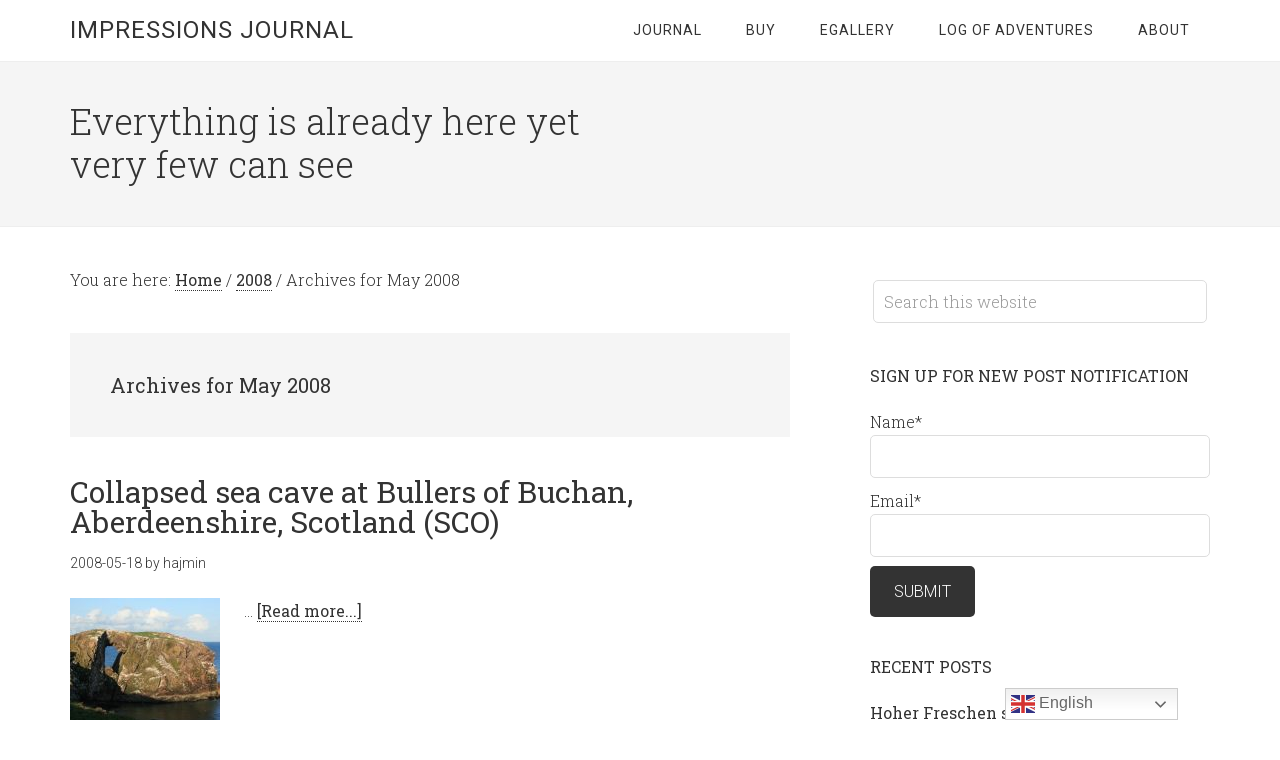

--- FILE ---
content_type: text/html; charset=UTF-8
request_url: https://photo.hajes.org/2008/05/
body_size: 11735
content:
<!DOCTYPE html>
<html lang="en-US">
<head >
<meta charset="UTF-8" />
		<meta name="robots" content="noindex" />
		<meta name="viewport" content="width=device-width, initial-scale=1" />
<title>May 2008</title>
<meta name='robots' content='max-image-preview:large' />
<link rel='dns-prefetch' href='//fonts.googleapis.com' />
<link rel="alternate" type="application/rss+xml" title="Impressions Journal &raquo; Feed" href="https://photo.hajes.org/feed/" />
<link rel="alternate" type="application/rss+xml" title="Impressions Journal &raquo; Comments Feed" href="https://photo.hajes.org/comments/feed/" />
<style id='wp-img-auto-sizes-contain-inline-css' type='text/css'>
img:is([sizes=auto i],[sizes^="auto," i]){contain-intrinsic-size:3000px 1500px}
/*# sourceURL=wp-img-auto-sizes-contain-inline-css */
</style>
<link rel='stylesheet' id='minimum-pro-theme-css' href='https://photo.hajes.org/wp-content/themes/minimum-pro/style.css?ver=3.2.1' type='text/css' media='all' />
<style id='wp-emoji-styles-inline-css' type='text/css'>

	img.wp-smiley, img.emoji {
		display: inline !important;
		border: none !important;
		box-shadow: none !important;
		height: 1em !important;
		width: 1em !important;
		margin: 0 0.07em !important;
		vertical-align: -0.1em !important;
		background: none !important;
		padding: 0 !important;
	}
/*# sourceURL=wp-emoji-styles-inline-css */
</style>
<style id='wp-block-library-inline-css' type='text/css'>
:root{--wp-block-synced-color:#7a00df;--wp-block-synced-color--rgb:122,0,223;--wp-bound-block-color:var(--wp-block-synced-color);--wp-editor-canvas-background:#ddd;--wp-admin-theme-color:#007cba;--wp-admin-theme-color--rgb:0,124,186;--wp-admin-theme-color-darker-10:#006ba1;--wp-admin-theme-color-darker-10--rgb:0,107,160.5;--wp-admin-theme-color-darker-20:#005a87;--wp-admin-theme-color-darker-20--rgb:0,90,135;--wp-admin-border-width-focus:2px}@media (min-resolution:192dpi){:root{--wp-admin-border-width-focus:1.5px}}.wp-element-button{cursor:pointer}:root .has-very-light-gray-background-color{background-color:#eee}:root .has-very-dark-gray-background-color{background-color:#313131}:root .has-very-light-gray-color{color:#eee}:root .has-very-dark-gray-color{color:#313131}:root .has-vivid-green-cyan-to-vivid-cyan-blue-gradient-background{background:linear-gradient(135deg,#00d084,#0693e3)}:root .has-purple-crush-gradient-background{background:linear-gradient(135deg,#34e2e4,#4721fb 50%,#ab1dfe)}:root .has-hazy-dawn-gradient-background{background:linear-gradient(135deg,#faaca8,#dad0ec)}:root .has-subdued-olive-gradient-background{background:linear-gradient(135deg,#fafae1,#67a671)}:root .has-atomic-cream-gradient-background{background:linear-gradient(135deg,#fdd79a,#004a59)}:root .has-nightshade-gradient-background{background:linear-gradient(135deg,#330968,#31cdcf)}:root .has-midnight-gradient-background{background:linear-gradient(135deg,#020381,#2874fc)}:root{--wp--preset--font-size--normal:16px;--wp--preset--font-size--huge:42px}.has-regular-font-size{font-size:1em}.has-larger-font-size{font-size:2.625em}.has-normal-font-size{font-size:var(--wp--preset--font-size--normal)}.has-huge-font-size{font-size:var(--wp--preset--font-size--huge)}.has-text-align-center{text-align:center}.has-text-align-left{text-align:left}.has-text-align-right{text-align:right}.has-fit-text{white-space:nowrap!important}#end-resizable-editor-section{display:none}.aligncenter{clear:both}.items-justified-left{justify-content:flex-start}.items-justified-center{justify-content:center}.items-justified-right{justify-content:flex-end}.items-justified-space-between{justify-content:space-between}.screen-reader-text{border:0;clip-path:inset(50%);height:1px;margin:-1px;overflow:hidden;padding:0;position:absolute;width:1px;word-wrap:normal!important}.screen-reader-text:focus{background-color:#ddd;clip-path:none;color:#444;display:block;font-size:1em;height:auto;left:5px;line-height:normal;padding:15px 23px 14px;text-decoration:none;top:5px;width:auto;z-index:100000}html :where(.has-border-color){border-style:solid}html :where([style*=border-top-color]){border-top-style:solid}html :where([style*=border-right-color]){border-right-style:solid}html :where([style*=border-bottom-color]){border-bottom-style:solid}html :where([style*=border-left-color]){border-left-style:solid}html :where([style*=border-width]){border-style:solid}html :where([style*=border-top-width]){border-top-style:solid}html :where([style*=border-right-width]){border-right-style:solid}html :where([style*=border-bottom-width]){border-bottom-style:solid}html :where([style*=border-left-width]){border-left-style:solid}html :where(img[class*=wp-image-]){height:auto;max-width:100%}:where(figure){margin:0 0 1em}html :where(.is-position-sticky){--wp-admin--admin-bar--position-offset:var(--wp-admin--admin-bar--height,0px)}@media screen and (max-width:600px){html :where(.is-position-sticky){--wp-admin--admin-bar--position-offset:0px}}

/*# sourceURL=wp-block-library-inline-css */
</style><style id='global-styles-inline-css' type='text/css'>
:root{--wp--preset--aspect-ratio--square: 1;--wp--preset--aspect-ratio--4-3: 4/3;--wp--preset--aspect-ratio--3-4: 3/4;--wp--preset--aspect-ratio--3-2: 3/2;--wp--preset--aspect-ratio--2-3: 2/3;--wp--preset--aspect-ratio--16-9: 16/9;--wp--preset--aspect-ratio--9-16: 9/16;--wp--preset--color--black: #000000;--wp--preset--color--cyan-bluish-gray: #abb8c3;--wp--preset--color--white: #ffffff;--wp--preset--color--pale-pink: #f78da7;--wp--preset--color--vivid-red: #cf2e2e;--wp--preset--color--luminous-vivid-orange: #ff6900;--wp--preset--color--luminous-vivid-amber: #fcb900;--wp--preset--color--light-green-cyan: #7bdcb5;--wp--preset--color--vivid-green-cyan: #00d084;--wp--preset--color--pale-cyan-blue: #8ed1fc;--wp--preset--color--vivid-cyan-blue: #0693e3;--wp--preset--color--vivid-purple: #9b51e0;--wp--preset--gradient--vivid-cyan-blue-to-vivid-purple: linear-gradient(135deg,rgb(6,147,227) 0%,rgb(155,81,224) 100%);--wp--preset--gradient--light-green-cyan-to-vivid-green-cyan: linear-gradient(135deg,rgb(122,220,180) 0%,rgb(0,208,130) 100%);--wp--preset--gradient--luminous-vivid-amber-to-luminous-vivid-orange: linear-gradient(135deg,rgb(252,185,0) 0%,rgb(255,105,0) 100%);--wp--preset--gradient--luminous-vivid-orange-to-vivid-red: linear-gradient(135deg,rgb(255,105,0) 0%,rgb(207,46,46) 100%);--wp--preset--gradient--very-light-gray-to-cyan-bluish-gray: linear-gradient(135deg,rgb(238,238,238) 0%,rgb(169,184,195) 100%);--wp--preset--gradient--cool-to-warm-spectrum: linear-gradient(135deg,rgb(74,234,220) 0%,rgb(151,120,209) 20%,rgb(207,42,186) 40%,rgb(238,44,130) 60%,rgb(251,105,98) 80%,rgb(254,248,76) 100%);--wp--preset--gradient--blush-light-purple: linear-gradient(135deg,rgb(255,206,236) 0%,rgb(152,150,240) 100%);--wp--preset--gradient--blush-bordeaux: linear-gradient(135deg,rgb(254,205,165) 0%,rgb(254,45,45) 50%,rgb(107,0,62) 100%);--wp--preset--gradient--luminous-dusk: linear-gradient(135deg,rgb(255,203,112) 0%,rgb(199,81,192) 50%,rgb(65,88,208) 100%);--wp--preset--gradient--pale-ocean: linear-gradient(135deg,rgb(255,245,203) 0%,rgb(182,227,212) 50%,rgb(51,167,181) 100%);--wp--preset--gradient--electric-grass: linear-gradient(135deg,rgb(202,248,128) 0%,rgb(113,206,126) 100%);--wp--preset--gradient--midnight: linear-gradient(135deg,rgb(2,3,129) 0%,rgb(40,116,252) 100%);--wp--preset--font-size--small: 13px;--wp--preset--font-size--medium: 20px;--wp--preset--font-size--large: 36px;--wp--preset--font-size--x-large: 42px;--wp--preset--spacing--20: 0.44rem;--wp--preset--spacing--30: 0.67rem;--wp--preset--spacing--40: 1rem;--wp--preset--spacing--50: 1.5rem;--wp--preset--spacing--60: 2.25rem;--wp--preset--spacing--70: 3.38rem;--wp--preset--spacing--80: 5.06rem;--wp--preset--shadow--natural: 6px 6px 9px rgba(0, 0, 0, 0.2);--wp--preset--shadow--deep: 12px 12px 50px rgba(0, 0, 0, 0.4);--wp--preset--shadow--sharp: 6px 6px 0px rgba(0, 0, 0, 0.2);--wp--preset--shadow--outlined: 6px 6px 0px -3px rgb(255, 255, 255), 6px 6px rgb(0, 0, 0);--wp--preset--shadow--crisp: 6px 6px 0px rgb(0, 0, 0);}:where(.is-layout-flex){gap: 0.5em;}:where(.is-layout-grid){gap: 0.5em;}body .is-layout-flex{display: flex;}.is-layout-flex{flex-wrap: wrap;align-items: center;}.is-layout-flex > :is(*, div){margin: 0;}body .is-layout-grid{display: grid;}.is-layout-grid > :is(*, div){margin: 0;}:where(.wp-block-columns.is-layout-flex){gap: 2em;}:where(.wp-block-columns.is-layout-grid){gap: 2em;}:where(.wp-block-post-template.is-layout-flex){gap: 1.25em;}:where(.wp-block-post-template.is-layout-grid){gap: 1.25em;}.has-black-color{color: var(--wp--preset--color--black) !important;}.has-cyan-bluish-gray-color{color: var(--wp--preset--color--cyan-bluish-gray) !important;}.has-white-color{color: var(--wp--preset--color--white) !important;}.has-pale-pink-color{color: var(--wp--preset--color--pale-pink) !important;}.has-vivid-red-color{color: var(--wp--preset--color--vivid-red) !important;}.has-luminous-vivid-orange-color{color: var(--wp--preset--color--luminous-vivid-orange) !important;}.has-luminous-vivid-amber-color{color: var(--wp--preset--color--luminous-vivid-amber) !important;}.has-light-green-cyan-color{color: var(--wp--preset--color--light-green-cyan) !important;}.has-vivid-green-cyan-color{color: var(--wp--preset--color--vivid-green-cyan) !important;}.has-pale-cyan-blue-color{color: var(--wp--preset--color--pale-cyan-blue) !important;}.has-vivid-cyan-blue-color{color: var(--wp--preset--color--vivid-cyan-blue) !important;}.has-vivid-purple-color{color: var(--wp--preset--color--vivid-purple) !important;}.has-black-background-color{background-color: var(--wp--preset--color--black) !important;}.has-cyan-bluish-gray-background-color{background-color: var(--wp--preset--color--cyan-bluish-gray) !important;}.has-white-background-color{background-color: var(--wp--preset--color--white) !important;}.has-pale-pink-background-color{background-color: var(--wp--preset--color--pale-pink) !important;}.has-vivid-red-background-color{background-color: var(--wp--preset--color--vivid-red) !important;}.has-luminous-vivid-orange-background-color{background-color: var(--wp--preset--color--luminous-vivid-orange) !important;}.has-luminous-vivid-amber-background-color{background-color: var(--wp--preset--color--luminous-vivid-amber) !important;}.has-light-green-cyan-background-color{background-color: var(--wp--preset--color--light-green-cyan) !important;}.has-vivid-green-cyan-background-color{background-color: var(--wp--preset--color--vivid-green-cyan) !important;}.has-pale-cyan-blue-background-color{background-color: var(--wp--preset--color--pale-cyan-blue) !important;}.has-vivid-cyan-blue-background-color{background-color: var(--wp--preset--color--vivid-cyan-blue) !important;}.has-vivid-purple-background-color{background-color: var(--wp--preset--color--vivid-purple) !important;}.has-black-border-color{border-color: var(--wp--preset--color--black) !important;}.has-cyan-bluish-gray-border-color{border-color: var(--wp--preset--color--cyan-bluish-gray) !important;}.has-white-border-color{border-color: var(--wp--preset--color--white) !important;}.has-pale-pink-border-color{border-color: var(--wp--preset--color--pale-pink) !important;}.has-vivid-red-border-color{border-color: var(--wp--preset--color--vivid-red) !important;}.has-luminous-vivid-orange-border-color{border-color: var(--wp--preset--color--luminous-vivid-orange) !important;}.has-luminous-vivid-amber-border-color{border-color: var(--wp--preset--color--luminous-vivid-amber) !important;}.has-light-green-cyan-border-color{border-color: var(--wp--preset--color--light-green-cyan) !important;}.has-vivid-green-cyan-border-color{border-color: var(--wp--preset--color--vivid-green-cyan) !important;}.has-pale-cyan-blue-border-color{border-color: var(--wp--preset--color--pale-cyan-blue) !important;}.has-vivid-cyan-blue-border-color{border-color: var(--wp--preset--color--vivid-cyan-blue) !important;}.has-vivid-purple-border-color{border-color: var(--wp--preset--color--vivid-purple) !important;}.has-vivid-cyan-blue-to-vivid-purple-gradient-background{background: var(--wp--preset--gradient--vivid-cyan-blue-to-vivid-purple) !important;}.has-light-green-cyan-to-vivid-green-cyan-gradient-background{background: var(--wp--preset--gradient--light-green-cyan-to-vivid-green-cyan) !important;}.has-luminous-vivid-amber-to-luminous-vivid-orange-gradient-background{background: var(--wp--preset--gradient--luminous-vivid-amber-to-luminous-vivid-orange) !important;}.has-luminous-vivid-orange-to-vivid-red-gradient-background{background: var(--wp--preset--gradient--luminous-vivid-orange-to-vivid-red) !important;}.has-very-light-gray-to-cyan-bluish-gray-gradient-background{background: var(--wp--preset--gradient--very-light-gray-to-cyan-bluish-gray) !important;}.has-cool-to-warm-spectrum-gradient-background{background: var(--wp--preset--gradient--cool-to-warm-spectrum) !important;}.has-blush-light-purple-gradient-background{background: var(--wp--preset--gradient--blush-light-purple) !important;}.has-blush-bordeaux-gradient-background{background: var(--wp--preset--gradient--blush-bordeaux) !important;}.has-luminous-dusk-gradient-background{background: var(--wp--preset--gradient--luminous-dusk) !important;}.has-pale-ocean-gradient-background{background: var(--wp--preset--gradient--pale-ocean) !important;}.has-electric-grass-gradient-background{background: var(--wp--preset--gradient--electric-grass) !important;}.has-midnight-gradient-background{background: var(--wp--preset--gradient--midnight) !important;}.has-small-font-size{font-size: var(--wp--preset--font-size--small) !important;}.has-medium-font-size{font-size: var(--wp--preset--font-size--medium) !important;}.has-large-font-size{font-size: var(--wp--preset--font-size--large) !important;}.has-x-large-font-size{font-size: var(--wp--preset--font-size--x-large) !important;}
/*# sourceURL=global-styles-inline-css */
</style>

<style id='classic-theme-styles-inline-css' type='text/css'>
/*! This file is auto-generated */
.wp-block-button__link{color:#fff;background-color:#32373c;border-radius:9999px;box-shadow:none;text-decoration:none;padding:calc(.667em + 2px) calc(1.333em + 2px);font-size:1.125em}.wp-block-file__button{background:#32373c;color:#fff;text-decoration:none}
/*# sourceURL=/wp-includes/css/classic-themes.min.css */
</style>
<link rel='stylesheet' id='email-subscribers-css' href='https://photo.hajes.org/wp-content/plugins/email-subscribers/lite/public/css/email-subscribers-public.css?ver=5.9.14' type='text/css' media='all' />
<link rel='stylesheet' id='dashicons-css' href='https://photo.hajes.org/wp-includes/css/dashicons.min.css?ver=6.9' type='text/css' media='all' />
<link rel='stylesheet' id='minimum-google-fonts-css' href='//fonts.googleapis.com/css?family=Roboto%3A300%2C400%7CRoboto+Slab%3A300%2C400&#038;ver=3.2.1' type='text/css' media='all' />
<link rel='stylesheet' id='js_composer_front-css' href='https://photo.hajes.org/wp-content/plugins/js_composer/assets/css/js_composer.min.css?ver=8.7.1' type='text/css' media='all' />
<script type="text/javascript" src="https://photo.hajes.org/wp-includes/js/jquery/jquery.min.js?ver=3.7.1" id="jquery-core-js"></script>
<script type="text/javascript" src="https://photo.hajes.org/wp-includes/js/jquery/jquery-migrate.min.js?ver=3.4.1" id="jquery-migrate-js"></script>
<script type="text/javascript" src="https://photo.hajes.org/wp-content/themes/minimum-pro/js/responsive-menu.js?ver=1.0.0" id="minimum-responsive-menu-js"></script>
<script></script><link rel="https://api.w.org/" href="https://photo.hajes.org/wp-json/" /><link rel="EditURI" type="application/rsd+xml" title="RSD" href="https://photo.hajes.org/xmlrpc.php?rsd" />
  <script src="https://cdn.onesignal.com/sdks/web/v16/OneSignalSDK.page.js" defer></script>
  <script>
          window.OneSignalDeferred = window.OneSignalDeferred || [];
          OneSignalDeferred.push(async function(OneSignal) {
            await OneSignal.init({
              appId: "fbac569f-3ac6-454f-9a28-89f428747dd7",
              serviceWorkerOverrideForTypical: true,
              path: "https://photo.hajes.org/wp-content/plugins/onesignal-free-web-push-notifications/sdk_files/",
              serviceWorkerParam: { scope: "/wp-content/plugins/onesignal-free-web-push-notifications/sdk_files/push/onesignal/" },
              serviceWorkerPath: "OneSignalSDKWorker.js",
            });
          });

          // Unregister the legacy OneSignal service worker to prevent scope conflicts
          if (navigator.serviceWorker) {
            navigator.serviceWorker.getRegistrations().then((registrations) => {
              // Iterate through all registered service workers
              registrations.forEach((registration) => {
                // Check the script URL to identify the specific service worker
                if (registration.active && registration.active.scriptURL.includes('OneSignalSDKWorker.js.php')) {
                  // Unregister the service worker
                  registration.unregister().then((success) => {
                    if (success) {
                      console.log('OneSignalSW: Successfully unregistered:', registration.active.scriptURL);
                    } else {
                      console.log('OneSignalSW: Failed to unregister:', registration.active.scriptURL);
                    }
                  });
                }
              });
            }).catch((error) => {
              console.error('Error fetching service worker registrations:', error);
            });
        }
        </script>
<link rel="icon" href="https://photo.hajes.org/wp-content/themes/minimum-pro/images/favicon.ico" />
<!-- Global site tag (gtag.js) - Google Analytics -->
<script async src="https://www.googletagmanager.com/gtag/js?id=UA-115894648-1"></script>
<script>
  window.dataLayer = window.dataLayer || [];
  function gtag(){dataLayer.push(arguments);}
  gtag('js', new Date());

  gtag('config', 'UA-115894648-1');
</script>


<script type='text/javascript'>
  window.smartlook||(function(d) {
    var o=smartlook=function(){ o.api.push(arguments)},h=d.getElementsByTagName('head')[0];
    var c=d.createElement('script');o.api=new Array();c.async=true;c.type='text/javascript';
    c.charset='utf-8';c.src='https://rec.smartlook.com/recorder.js';h.appendChild(c);
    })(document);
    smartlook('init', 'cb6da66b7511d5bc91de16f81983b7fa4feabbc2');
</script><meta name="generator" content="Powered by WPBakery Page Builder - drag and drop page builder for WordPress."/>
<noscript><style> .wpb_animate_when_almost_visible { opacity: 1; }</style></noscript></head>
<body class="archive date wp-theme-genesis wp-child-theme-minimum-pro custom-header content-sidebar genesis-breadcrumbs-visible genesis-footer-widgets-hidden wpb-js-composer js-comp-ver-8.7.1 vc_responsive" itemscope itemtype="https://schema.org/WebPage"><div class="site-container"><header class="site-header" itemscope itemtype="https://schema.org/WPHeader"><div class="wrap"><div class="title-area"><p class="site-title" itemprop="headline"><a href="https://photo.hajes.org/">Impressions Journal</a></p></div><div class="widget-area header-widget-area"><section id="nav_menu-2" class="widget widget_nav_menu"><div class="widget-wrap"><nav class="nav-header" itemscope itemtype="https://schema.org/SiteNavigationElement"><ul id="menu-standard" class="menu genesis-nav-menu"><li id="menu-item-212" class="menu-item menu-item-type-post_type menu-item-object-page current_page_parent menu-item-212"><a href="https://photo.hajes.org/adventures/" itemprop="url"><span itemprop="name">Journal</span></a></li>
<li id="menu-item-2137" class="menu-item menu-item-type-post_type menu-item-object-page menu-item-2137"><a href="https://photo.hajes.org/buy-pic/" itemprop="url"><span itemprop="name">BUY</span></a></li>
<li id="menu-item-71" class="menu-item menu-item-type-custom menu-item-object-custom menu-item-71"><a href="https://gal.hajes.org/" itemprop="url"><span itemprop="name">eGallery</span></a></li>
<li id="menu-item-72" class="menu-item menu-item-type-custom menu-item-object-custom menu-item-72"><a href="https://hajes-racing.com" itemprop="url"><span itemprop="name">Log of adventures</span></a></li>
<li id="menu-item-2146" class="menu-item menu-item-type-post_type menu-item-object-page menu-item-2146"><a href="https://photo.hajes.org/about/" itemprop="url"><span itemprop="name">About</span></a></li>
</ul></nav></div></section>
</div></div></header><div class="site-tagline"><div class="wrap"><div class="site-tagline-left"><p class="site-description" itemprop="description">Everything is already here yet very few can see</p></div><div class="site-tagline-right"></div></div></div><div class="site-inner"><div class="wrap"><div class="content-sidebar-wrap"><main class="content"><div class="breadcrumb" itemscope itemtype="https://schema.org/BreadcrumbList">You are here: <span class="breadcrumb-link-wrap" itemprop="itemListElement" itemscope itemtype="https://schema.org/ListItem"><a class="breadcrumb-link" href="https://photo.hajes.org/" itemprop="item"><span class="breadcrumb-link-text-wrap" itemprop="name">Home</span></a><meta itemprop="position" content="1"></span> <span aria-label="breadcrumb separator">/</span> <span class="breadcrumb-link-wrap" itemprop="itemListElement" itemscope itemtype="https://schema.org/ListItem"><a class="breadcrumb-link" href="https://photo.hajes.org/2008/" itemprop="item"><span class="breadcrumb-link-text-wrap" itemprop="name">2008</span></a><meta itemprop="position" content="2"></span> <span aria-label="breadcrumb separator">/</span> Archives for  May 2008</div><div class="archive-description date-archive-description archive-date"><h1 class="archive-title">Archives for  May 2008</h1></div><article class="post-655 post type-post status-publish format-standard has-post-thumbnail category-countryside category-europe category-nature category-ocean category-photo category-sco-scotland category-water tag-buchan-aberdeenshire tag-bullers tag-cave tag-collapsed tag-nature tag-scotland tag-water entry" aria-label="Collapsed sea cave at Bullers of Buchan, Aberdeenshire, Scotland (SCO)" itemscope itemtype="https://schema.org/CreativeWork"><header class="entry-header"><h2 class="entry-title" itemprop="headline"><a class="entry-title-link" rel="bookmark" href="https://photo.hajes.org/2008/05/18/collapsed-sea-cave-at-bullers-of-buchan-aberdeenshire-scotland-sco/">Collapsed sea cave at Bullers of Buchan, Aberdeenshire, Scotland (SCO)</a></h2>
<p class="entry-meta"><time class="entry-time" itemprop="datePublished" datetime="2008-05-18T08:50:12+01:00">2008-05-18</time> by <span class="entry-author" itemprop="author" itemscope itemtype="https://schema.org/Person"><a href="https://photo.hajes.org/author/hajmin/" class="entry-author-link" rel="author" itemprop="url"><span class="entry-author-name" itemprop="name">hajmin</span></a></span>  </p></header><div class="entry-content" itemprop="text"><a class="entry-image-link" href="https://photo.hajes.org/2008/05/18/collapsed-sea-cave-at-bullers-of-buchan-aberdeenshire-scotland-sco/" aria-hidden="true" tabindex="-1"><img width="150" height="150" src="https://photo.hajes.org/wp-content/uploads/2008/05/IMG_1979-150x150.jpg" class="alignleft post-image entry-image" alt="" itemprop="image" decoding="async" /></a><p> &#x02026; <a href="https://photo.hajes.org/2008/05/18/collapsed-sea-cave-at-bullers-of-buchan-aberdeenshire-scotland-sco/" class="more-link">[Read more...]</a></p></div><footer class="entry-footer"><p class="entry-meta"><span class="entry-categories">Filed Under: <a href="https://photo.hajes.org/category/countryside/" rel="category tag">countryside</a>, <a href="https://photo.hajes.org/category/europe/" rel="category tag">Europe</a>, <a href="https://photo.hajes.org/category/nature/" rel="category tag">nature</a>, <a href="https://photo.hajes.org/category/nature/water/ocean/" rel="category tag">ocean</a>, <a href="https://photo.hajes.org/category/photo/" rel="category tag">photo</a>, <a href="https://photo.hajes.org/category/europe/sco-scotland/" rel="category tag">SCO - Scotland</a>, <a href="https://photo.hajes.org/category/nature/water/" rel="category tag">water</a></span> <span class="entry-tags">Tagged With: <a href="https://photo.hajes.org/tag/buchan-aberdeenshire/" rel="tag">buchan.aberdeenshire</a>, <a href="https://photo.hajes.org/tag/bullers/" rel="tag">bullers</a>, <a href="https://photo.hajes.org/tag/cave/" rel="tag">cave</a>, <a href="https://photo.hajes.org/tag/collapsed/" rel="tag">collapsed</a>, <a href="https://photo.hajes.org/tag/nature/" rel="tag">nature</a>, <a href="https://photo.hajes.org/tag/scotland/" rel="tag">scotland</a>, <a href="https://photo.hajes.org/tag/water/" rel="tag">water</a></span></p></footer></article><article class="post-569 post type-post status-publish format-standard has-post-thumbnail category-countryside category-europe category-forrest category-nature category-photo category-sco-scotland tag-ancient tag-aviemore tag-caledonian tag-europe tag-forrest tag-glenmore tag-landscape tag-nature tag-park tag-pinewood tag-scotland entry" aria-label="Ancient Caledonian Pinewood, Glenmore Forrest Park, Aviemore, Scotland (SCO)" itemscope itemtype="https://schema.org/CreativeWork"><header class="entry-header"><h2 class="entry-title" itemprop="headline"><a class="entry-title-link" rel="bookmark" href="https://photo.hajes.org/2008/05/04/ancient-caledonian-pinewood-glenmore-forrest-park-aviemore-scotland-sco/">Ancient Caledonian Pinewood, Glenmore Forrest Park, Aviemore, Scotland (SCO)</a></h2>
<p class="entry-meta"><time class="entry-time" itemprop="datePublished" datetime="2008-05-04T10:36:14+01:00">2008-05-04</time> by <span class="entry-author" itemprop="author" itemscope itemtype="https://schema.org/Person"><a href="https://photo.hajes.org/author/hajmin/" class="entry-author-link" rel="author" itemprop="url"><span class="entry-author-name" itemprop="name">hajmin</span></a></span>  </p></header><div class="entry-content" itemprop="text"><a class="entry-image-link" href="https://photo.hajes.org/2008/05/04/ancient-caledonian-pinewood-glenmore-forrest-park-aviemore-scotland-sco/" aria-hidden="true" tabindex="-1"><img width="150" height="150" src="https://photo.hajes.org/wp-content/uploads/2018/10/IMG_1905-150x150.jpg" class="alignleft post-image entry-image" alt="" itemprop="image" decoding="async" loading="lazy" /></a><p> &#x02026; <a href="https://photo.hajes.org/2008/05/04/ancient-caledonian-pinewood-glenmore-forrest-park-aviemore-scotland-sco/" class="more-link">[Read more...]</a></p></div><footer class="entry-footer"><p class="entry-meta"><span class="entry-categories">Filed Under: <a href="https://photo.hajes.org/category/countryside/" rel="category tag">countryside</a>, <a href="https://photo.hajes.org/category/europe/" rel="category tag">Europe</a>, <a href="https://photo.hajes.org/category/nature/forrest/" rel="category tag">forrest</a>, <a href="https://photo.hajes.org/category/nature/" rel="category tag">nature</a>, <a href="https://photo.hajes.org/category/photo/" rel="category tag">photo</a>, <a href="https://photo.hajes.org/category/europe/sco-scotland/" rel="category tag">SCO - Scotland</a></span> <span class="entry-tags">Tagged With: <a href="https://photo.hajes.org/tag/ancient/" rel="tag">ancient</a>, <a href="https://photo.hajes.org/tag/aviemore/" rel="tag">aviemore</a>, <a href="https://photo.hajes.org/tag/caledonian/" rel="tag">caledonian</a>, <a href="https://photo.hajes.org/tag/europe/" rel="tag">europe</a>, <a href="https://photo.hajes.org/tag/forrest/" rel="tag">forrest</a>, <a href="https://photo.hajes.org/tag/glenmore/" rel="tag">glenmore</a>, <a href="https://photo.hajes.org/tag/landscape/" rel="tag">landscape</a>, <a href="https://photo.hajes.org/tag/nature/" rel="tag">nature</a>, <a href="https://photo.hajes.org/tag/park/" rel="tag">park</a>, <a href="https://photo.hajes.org/tag/pinewood/" rel="tag">pinewood</a>, <a href="https://photo.hajes.org/tag/scotland/" rel="tag">scotland</a></span></p></footer></article></main><aside class="sidebar sidebar-primary widget-area" role="complementary" aria-label="Primary Sidebar" itemscope itemtype="https://schema.org/WPSideBar"><section id="search-2" class="widget widget_search"><div class="widget-wrap"><form class="search-form" method="get" action="https://photo.hajes.org/" role="search" itemprop="potentialAction" itemscope itemtype="https://schema.org/SearchAction"><input class="search-form-input" type="search" name="s" id="searchform-1" placeholder="Search this website" itemprop="query-input"><input class="search-form-submit" type="submit" value="Search"><meta content="https://photo.hajes.org/?s={s}" itemprop="target"></form></div></section>
<section id="email-subscribers-form-2" class="widget widget_email-subscribers-form"><div class="widget-wrap"><h4 class="widget-title widgettitle"> Sign up for new post notification </h4>
<div class="emaillist" id="es_form_f1-n1"><form action="/2008/05/#es_form_f1-n1" method="post" class="es_subscription_form es_shortcode_form  es_ajax_subscription_form" id="es_subscription_form_696968de52622" data-source="ig-es" data-form-id="1"><div class="es-field-wrap"><label>Name*<br /><input type="text" name="esfpx_name" class="ig_es_form_field_name" placeholder="" value="" required="required" /></label></div><div class="es-field-wrap ig-es-form-field"><label class="es-field-label">Email*<br /><input class="es_required_field es_txt_email ig_es_form_field_email ig-es-form-input" type="email" name="esfpx_email" value="" placeholder="" required="required" /></label></div><input type="hidden" name="esfpx_lists[]" value="d75e34043b7b" /><input type="hidden" name="esfpx_form_id" value="1" /><input type="hidden" name="es" value="subscribe" />
			<input type="hidden" name="esfpx_es_form_identifier" value="f1-n1" />
			<input type="hidden" name="esfpx_es_email_page" value="569" />
			<input type="hidden" name="esfpx_es_email_page_url" value="https://photo.hajes.org/2008/05/04/ancient-caledonian-pinewood-glenmore-forrest-park-aviemore-scotland-sco/" />
			<input type="hidden" name="esfpx_status" value="Unconfirmed" />
			<input type="hidden" name="esfpx_es-subscribe" id="es-subscribe-696968de52622" value="8d87a9d6bf" />
			<label style="position:absolute;top:-99999px;left:-99999px;z-index:-99;" aria-hidden="true"><span hidden>Please leave this field empty.</span><input type="email" name="esfpx_es_hp_email" class="es_required_field" tabindex="-1" autocomplete="-1" value="" /></label><input type="submit" name="submit" class="es_subscription_form_submit es_submit_button es_textbox_button" id="es_subscription_form_submit_696968de52622" value="Submit" /><span class="es_spinner_image" id="spinner-image"><img src="https://photo.hajes.org/wp-content/plugins/email-subscribers/lite/public/images/spinner.gif" alt="Loading" /></span></form><span class="es_subscription_message " id="es_subscription_message_696968de52622" role="alert" aria-live="assertive"></span></div></div></section>

		<section id="recent-posts-2" class="widget widget_recent_entries"><div class="widget-wrap">
		<h4 class="widget-title widgettitle">Recent Posts</h4>

		<ul>
											<li>
					<a href="https://photo.hajes.org/2023/05/07/hoher-freschen-storm-austria-at/">Hoher Freschen storm, Austria (AT)</a>
									</li>
											<li>
					<a href="https://photo.hajes.org/2022/06/23/the-perfect-storm-hoher-freschen-austria-at/">The Perfect Storm &#8211; Hoher Freschen, Austria (AT)</a>
									</li>
											<li>
					<a href="https://photo.hajes.org/2021/10/10/cloudy-rheintal-valley-saxerlucke-alpstein-appenzeller-alps-switzerland/">Cloudy Rheintal valley &#8211; Saxerlücke, Alpstein, Appenzeller Alps, Switzerland</a>
									</li>
											<li>
					<a href="https://photo.hajes.org/2021/09/30/gross-fulfirst-churfirsten-alvier-group-appenzeller-alps-switzerland/">Gross Fulfirst &#8211; Churfirsten, Alvier group, Appenzeller Alps, Switzerland</a>
									</li>
											<li>
					<a href="https://photo.hajes.org/2021/09/21/epic-journey-to-falknishorn-raetikon-liechtenstein/">Epic journey to Falknishorn &#8211; Raetikon, Liechtenstein</a>
									</li>
					</ul>

		</div></section>
<section id="archives-2" class="widget widget_archive"><div class="widget-wrap"><h4 class="widget-title widgettitle">Archives</h4>

			<ul>
					<li><a href='https://photo.hajes.org/2023/05/'>May 2023</a></li>
	<li><a href='https://photo.hajes.org/2022/06/'>June 2022</a></li>
	<li><a href='https://photo.hajes.org/2021/10/'>October 2021</a></li>
	<li><a href='https://photo.hajes.org/2021/09/'>September 2021</a></li>
	<li><a href='https://photo.hajes.org/2021/06/'>June 2021</a></li>
	<li><a href='https://photo.hajes.org/2021/05/'>May 2021</a></li>
	<li><a href='https://photo.hajes.org/2021/04/'>April 2021</a></li>
	<li><a href='https://photo.hajes.org/2021/03/'>March 2021</a></li>
	<li><a href='https://photo.hajes.org/2021/02/'>February 2021</a></li>
	<li><a href='https://photo.hajes.org/2021/01/'>January 2021</a></li>
	<li><a href='https://photo.hajes.org/2020/12/'>December 2020</a></li>
	<li><a href='https://photo.hajes.org/2020/11/'>November 2020</a></li>
	<li><a href='https://photo.hajes.org/2020/09/'>September 2020</a></li>
	<li><a href='https://photo.hajes.org/2020/08/'>August 2020</a></li>
	<li><a href='https://photo.hajes.org/2020/07/'>July 2020</a></li>
	<li><a href='https://photo.hajes.org/2020/06/'>June 2020</a></li>
	<li><a href='https://photo.hajes.org/2020/05/'>May 2020</a></li>
	<li><a href='https://photo.hajes.org/2020/04/'>April 2020</a></li>
	<li><a href='https://photo.hajes.org/2020/03/'>March 2020</a></li>
	<li><a href='https://photo.hajes.org/2020/02/'>February 2020</a></li>
	<li><a href='https://photo.hajes.org/2019/11/'>November 2019</a></li>
	<li><a href='https://photo.hajes.org/2019/10/'>October 2019</a></li>
	<li><a href='https://photo.hajes.org/2019/09/'>September 2019</a></li>
	<li><a href='https://photo.hajes.org/2019/08/'>August 2019</a></li>
	<li><a href='https://photo.hajes.org/2019/06/'>June 2019</a></li>
	<li><a href='https://photo.hajes.org/2019/05/'>May 2019</a></li>
	<li><a href='https://photo.hajes.org/2019/04/'>April 2019</a></li>
	<li><a href='https://photo.hajes.org/2019/03/'>March 2019</a></li>
	<li><a href='https://photo.hajes.org/2019/02/'>February 2019</a></li>
	<li><a href='https://photo.hajes.org/2019/01/'>January 2019</a></li>
	<li><a href='https://photo.hajes.org/2018/12/'>December 2018</a></li>
	<li><a href='https://photo.hajes.org/2018/11/'>November 2018</a></li>
	<li><a href='https://photo.hajes.org/2018/10/'>October 2018</a></li>
	<li><a href='https://photo.hajes.org/2018/09/'>September 2018</a></li>
	<li><a href='https://photo.hajes.org/2018/08/'>August 2018</a></li>
	<li><a href='https://photo.hajes.org/2018/07/'>July 2018</a></li>
	<li><a href='https://photo.hajes.org/2018/06/'>June 2018</a></li>
	<li><a href='https://photo.hajes.org/2018/05/'>May 2018</a></li>
	<li><a href='https://photo.hajes.org/2018/04/'>April 2018</a></li>
	<li><a href='https://photo.hajes.org/2018/03/'>March 2018</a></li>
	<li><a href='https://photo.hajes.org/2018/02/'>February 2018</a></li>
	<li><a href='https://photo.hajes.org/2018/01/'>January 2018</a></li>
	<li><a href='https://photo.hajes.org/2017/11/'>November 2017</a></li>
	<li><a href='https://photo.hajes.org/2017/10/'>October 2017</a></li>
	<li><a href='https://photo.hajes.org/2017/08/'>August 2017</a></li>
	<li><a href='https://photo.hajes.org/2017/07/'>July 2017</a></li>
	<li><a href='https://photo.hajes.org/2017/05/'>May 2017</a></li>
	<li><a href='https://photo.hajes.org/2017/04/'>April 2017</a></li>
	<li><a href='https://photo.hajes.org/2017/03/'>March 2017</a></li>
	<li><a href='https://photo.hajes.org/2017/02/'>February 2017</a></li>
	<li><a href='https://photo.hajes.org/2017/01/'>January 2017</a></li>
	<li><a href='https://photo.hajes.org/2016/12/'>December 2016</a></li>
	<li><a href='https://photo.hajes.org/2016/10/'>October 2016</a></li>
	<li><a href='https://photo.hajes.org/2016/09/'>September 2016</a></li>
	<li><a href='https://photo.hajes.org/2016/08/'>August 2016</a></li>
	<li><a href='https://photo.hajes.org/2016/07/'>July 2016</a></li>
	<li><a href='https://photo.hajes.org/2016/06/'>June 2016</a></li>
	<li><a href='https://photo.hajes.org/2016/05/'>May 2016</a></li>
	<li><a href='https://photo.hajes.org/2016/04/'>April 2016</a></li>
	<li><a href='https://photo.hajes.org/2016/03/'>March 2016</a></li>
	<li><a href='https://photo.hajes.org/2016/02/'>February 2016</a></li>
	<li><a href='https://photo.hajes.org/2016/01/'>January 2016</a></li>
	<li><a href='https://photo.hajes.org/2015/12/'>December 2015</a></li>
	<li><a href='https://photo.hajes.org/2015/11/'>November 2015</a></li>
	<li><a href='https://photo.hajes.org/2015/10/'>October 2015</a></li>
	<li><a href='https://photo.hajes.org/2015/09/'>September 2015</a></li>
	<li><a href='https://photo.hajes.org/2015/04/'>April 2015</a></li>
	<li><a href='https://photo.hajes.org/2015/03/'>March 2015</a></li>
	<li><a href='https://photo.hajes.org/2015/02/'>February 2015</a></li>
	<li><a href='https://photo.hajes.org/2014/11/'>November 2014</a></li>
	<li><a href='https://photo.hajes.org/2014/10/'>October 2014</a></li>
	<li><a href='https://photo.hajes.org/2014/08/'>August 2014</a></li>
	<li><a href='https://photo.hajes.org/2014/07/'>July 2014</a></li>
	<li><a href='https://photo.hajes.org/2014/06/'>June 2014</a></li>
	<li><a href='https://photo.hajes.org/2014/05/'>May 2014</a></li>
	<li><a href='https://photo.hajes.org/2014/04/'>April 2014</a></li>
	<li><a href='https://photo.hajes.org/2014/03/'>March 2014</a></li>
	<li><a href='https://photo.hajes.org/2014/02/'>February 2014</a></li>
	<li><a href='https://photo.hajes.org/2014/01/'>January 2014</a></li>
	<li><a href='https://photo.hajes.org/2013/12/'>December 2013</a></li>
	<li><a href='https://photo.hajes.org/2013/11/'>November 2013</a></li>
	<li><a href='https://photo.hajes.org/2013/10/'>October 2013</a></li>
	<li><a href='https://photo.hajes.org/2013/09/'>September 2013</a></li>
	<li><a href='https://photo.hajes.org/2013/08/'>August 2013</a></li>
	<li><a href='https://photo.hajes.org/2013/07/'>July 2013</a></li>
	<li><a href='https://photo.hajes.org/2013/06/'>June 2013</a></li>
	<li><a href='https://photo.hajes.org/2013/05/'>May 2013</a></li>
	<li><a href='https://photo.hajes.org/2013/03/'>March 2013</a></li>
	<li><a href='https://photo.hajes.org/2013/02/'>February 2013</a></li>
	<li><a href='https://photo.hajes.org/2012/12/'>December 2012</a></li>
	<li><a href='https://photo.hajes.org/2012/11/'>November 2012</a></li>
	<li><a href='https://photo.hajes.org/2012/10/'>October 2012</a></li>
	<li><a href='https://photo.hajes.org/2012/09/'>September 2012</a></li>
	<li><a href='https://photo.hajes.org/2012/08/'>August 2012</a></li>
	<li><a href='https://photo.hajes.org/2012/05/'>May 2012</a></li>
	<li><a href='https://photo.hajes.org/2012/04/'>April 2012</a></li>
	<li><a href='https://photo.hajes.org/2012/03/'>March 2012</a></li>
	<li><a href='https://photo.hajes.org/2012/02/'>February 2012</a></li>
	<li><a href='https://photo.hajes.org/2012/01/'>January 2012</a></li>
	<li><a href='https://photo.hajes.org/2011/12/'>December 2011</a></li>
	<li><a href='https://photo.hajes.org/2011/11/'>November 2011</a></li>
	<li><a href='https://photo.hajes.org/2011/10/'>October 2011</a></li>
	<li><a href='https://photo.hajes.org/2011/09/'>September 2011</a></li>
	<li><a href='https://photo.hajes.org/2011/08/'>August 2011</a></li>
	<li><a href='https://photo.hajes.org/2011/07/'>July 2011</a></li>
	<li><a href='https://photo.hajes.org/2011/06/'>June 2011</a></li>
	<li><a href='https://photo.hajes.org/2011/05/'>May 2011</a></li>
	<li><a href='https://photo.hajes.org/2011/04/'>April 2011</a></li>
	<li><a href='https://photo.hajes.org/2011/03/'>March 2011</a></li>
	<li><a href='https://photo.hajes.org/2011/01/'>January 2011</a></li>
	<li><a href='https://photo.hajes.org/2010/12/'>December 2010</a></li>
	<li><a href='https://photo.hajes.org/2010/11/'>November 2010</a></li>
	<li><a href='https://photo.hajes.org/2010/10/'>October 2010</a></li>
	<li><a href='https://photo.hajes.org/2010/09/'>September 2010</a></li>
	<li><a href='https://photo.hajes.org/2010/08/'>August 2010</a></li>
	<li><a href='https://photo.hajes.org/2010/07/'>July 2010</a></li>
	<li><a href='https://photo.hajes.org/2010/06/'>June 2010</a></li>
	<li><a href='https://photo.hajes.org/2010/04/'>April 2010</a></li>
	<li><a href='https://photo.hajes.org/2010/03/'>March 2010</a></li>
	<li><a href='https://photo.hajes.org/2010/02/'>February 2010</a></li>
	<li><a href='https://photo.hajes.org/2010/01/'>January 2010</a></li>
	<li><a href='https://photo.hajes.org/2009/11/'>November 2009</a></li>
	<li><a href='https://photo.hajes.org/2009/08/'>August 2009</a></li>
	<li><a href='https://photo.hajes.org/2009/06/'>June 2009</a></li>
	<li><a href='https://photo.hajes.org/2009/05/'>May 2009</a></li>
	<li><a href='https://photo.hajes.org/2009/02/'>February 2009</a></li>
	<li><a href='https://photo.hajes.org/2008/12/'>December 2008</a></li>
	<li><a href='https://photo.hajes.org/2008/11/'>November 2008</a></li>
	<li><a href='https://photo.hajes.org/2008/08/'>August 2008</a></li>
	<li><a href='https://photo.hajes.org/2008/05/' aria-current="page">May 2008</a></li>
	<li><a href='https://photo.hajes.org/2008/04/'>April 2008</a></li>
	<li><a href='https://photo.hajes.org/2008/03/'>March 2008</a></li>
			</ul>

			</div></section>
<section id="categories-2" class="widget widget_categories"><div class="widget-wrap"><h4 class="widget-title widgettitle">Categories</h4>

			<ul>
					<li class="cat-item cat-item-304"><a href="https://photo.hajes.org/category/abstract/">abstract</a>
</li>
	<li class="cat-item cat-item-435"><a href="https://photo.hajes.org/category/photo/analog-photography/">analog photography</a>
</li>
	<li class="cat-item cat-item-763"><a href="https://photo.hajes.org/category/nature/animals/">animals</a>
</li>
	<li class="cat-item cat-item-81"><a href="https://photo.hajes.org/category/culture/architecture/">architecture</a>
</li>
	<li class="cat-item cat-item-116"><a href="https://photo.hajes.org/category/europe/at-austria/">AT &#8211; Austria</a>
</li>
	<li class="cat-item cat-item-671"><a href="https://photo.hajes.org/category/audio/">audio</a>
</li>
	<li class="cat-item cat-item-313"><a href="https://photo.hajes.org/category/nature/water/beach/">beach</a>
</li>
	<li class="cat-item cat-item-121"><a href="https://photo.hajes.org/category/europe/ch-swiss/">CH &#8211; Swiss</a>
</li>
	<li class="cat-item cat-item-3"><a href="https://photo.hajes.org/category/video/cloudlapse/">cloudlapse</a>
</li>
	<li class="cat-item cat-item-54"><a href="https://photo.hajes.org/category/countryside/">countryside</a>
</li>
	<li class="cat-item cat-item-80"><a href="https://photo.hajes.org/category/culture/">culture</a>
</li>
	<li class="cat-item cat-item-115"><a href="https://photo.hajes.org/category/europe/cz-czech-republic/">CZ &#8211; Czech Republic</a>
</li>
	<li class="cat-item cat-item-117"><a href="https://photo.hajes.org/category/europe/de-germany/">DE &#8211; Germany</a>
</li>
	<li class="cat-item cat-item-572"><a href="https://photo.hajes.org/category/europe/">Europe</a>
</li>
	<li class="cat-item cat-item-748"><a href="https://photo.hajes.org/category/europe/fl-liechtenstein/">FL &#8211; Liechtenstein</a>
</li>
	<li class="cat-item cat-item-170"><a href="https://photo.hajes.org/category/nature/plants/flowers/">flowers</a>
</li>
	<li class="cat-item cat-item-238"><a href="https://photo.hajes.org/category/nature/forrest/">forrest</a>
</li>
	<li class="cat-item cat-item-206"><a href="https://photo.hajes.org/category/europe/fr-france/">FR &#8211; France</a>
</li>
	<li class="cat-item cat-item-389"><a href="https://photo.hajes.org/category/europe/it-italy/">IT &#8211; Italy</a>
</li>
	<li class="cat-item cat-item-156"><a href="https://photo.hajes.org/category/nature/water/lakes/">lakes</a>
</li>
	<li class="cat-item cat-item-262"><a href="https://photo.hajes.org/category/macro/">macro</a>
</li>
	<li class="cat-item cat-item-454"><a href="https://photo.hajes.org/category/nature/monument/">monument</a>
</li>
	<li class="cat-item cat-item-17"><a href="https://photo.hajes.org/category/nature/mountains/">mountains</a>
</li>
	<li class="cat-item cat-item-2"><a href="https://photo.hajes.org/category/nature/">nature</a>
</li>
	<li class="cat-item cat-item-390"><a href="https://photo.hajes.org/category/europe/nl-netherlands/">NL &#8211; Netherlands</a>
</li>
	<li class="cat-item cat-item-129"><a href="https://photo.hajes.org/category/nature/water/ocean/">ocean</a>
</li>
	<li class="cat-item cat-item-41"><a href="https://photo.hajes.org/category/photo/">photo</a>
</li>
	<li class="cat-item cat-item-171"><a href="https://photo.hajes.org/category/nature/plants/">plants</a>
</li>
	<li class="cat-item cat-item-252"><a href="https://photo.hajes.org/category/nature/water/river/">river</a>
</li>
	<li class="cat-item cat-item-128"><a href="https://photo.hajes.org/category/europe/sco-scotland/">SCO &#8211; Scotland</a>
</li>
	<li class="cat-item cat-item-397"><a href="https://photo.hajes.org/category/europe/sk-slovakia/">SK -Slovakia</a>
</li>
	<li class="cat-item cat-item-298"><a href="https://photo.hajes.org/category/culture/sport/">sport</a>
</li>
	<li class="cat-item cat-item-8"><a href="https://photo.hajes.org/category/nature/storm/">storm</a>
</li>
	<li class="cat-item cat-item-13"><a href="https://photo.hajes.org/category/video/stormlapse/">stormlapse</a>
</li>
	<li class="cat-item cat-item-67"><a href="https://photo.hajes.org/category/nature/sunrise/">sunrise</a>
</li>
	<li class="cat-item cat-item-53"><a href="https://photo.hajes.org/category/nature/sunset/">sunset</a>
</li>
	<li class="cat-item cat-item-123"><a href="https://photo.hajes.org/category/video/timelapse/">timelapse</a>
</li>
	<li class="cat-item cat-item-738"><a href="https://photo.hajes.org/category/culture/transport/">transport</a>
</li>
	<li class="cat-item cat-item-1"><a href="https://photo.hajes.org/category/uncategorized/">Uncategorized</a>
</li>
	<li class="cat-item cat-item-42"><a href="https://photo.hajes.org/category/video/">video</a>
</li>
	<li class="cat-item cat-item-82"><a href="https://photo.hajes.org/category/nature/water/">water</a>
</li>
	<li class="cat-item cat-item-7"><a href="https://photo.hajes.org/category/nature/water/waterfalls/">waterfalls</a>
</li>
	<li class="cat-item cat-item-139"><a href="https://photo.hajes.org/category/nature/animals/wildlife/">wildlife</a>
</li>
	<li class="cat-item cat-item-752"><a href="https://photo.hajes.org/category/winter/">winter</a>
</li>
	<li class="cat-item cat-item-756"><a href="https://photo.hajes.org/category/nature/winter-nature/">winter</a>
</li>
			</ul>

			</div></section>
</aside></div></div></div><footer class="site-footer" itemscope itemtype="https://schema.org/WPFooter"><div class="wrap"><p>Copyright &#xA9;&nbsp;2026 · <a href="http://my.studiopress.com/themes/minimum/">Minimum Pro</a> on <a href="https://www.studiopress.com/">Genesis Framework</a> · <a href="https://wordpress.org/">WordPress</a> · <a href="https://photo.hajes.org/wp-login.php">Log in</a></p></div></footer></div><script type="speculationrules">
{"prefetch":[{"source":"document","where":{"and":[{"href_matches":"/*"},{"not":{"href_matches":["/wp-*.php","/wp-admin/*","/wp-content/uploads/*","/wp-content/*","/wp-content/plugins/*","/wp-content/themes/minimum-pro/*","/wp-content/themes/genesis/*","/*\\?(.+)"]}},{"not":{"selector_matches":"a[rel~=\"nofollow\"]"}},{"not":{"selector_matches":".no-prefetch, .no-prefetch a"}}]},"eagerness":"conservative"}]}
</script>
<div class="gtranslate_wrapper" id="gt-wrapper-60867210"></div><script type="text/javascript" id="email-subscribers-js-extra">
/* <![CDATA[ */
var es_data = {"messages":{"es_empty_email_notice":"Please enter email address","es_rate_limit_notice":"You need to wait for some time before subscribing again","es_single_optin_success_message":"Successfully Subscribed.","es_email_exists_notice":"Email Address already exists!","es_unexpected_error_notice":"Oops.. Unexpected error occurred.","es_invalid_email_notice":"Invalid email address","es_try_later_notice":"Please try after some time"},"es_ajax_url":"https://photo.hajes.org/wp-admin/admin-ajax.php"};
//# sourceURL=email-subscribers-js-extra
/* ]]> */
</script>
<script type="text/javascript" src="https://photo.hajes.org/wp-content/plugins/email-subscribers/lite/public/js/email-subscribers-public.js?ver=5.9.14" id="email-subscribers-js"></script>
<script type="text/javascript" id="gt_widget_script_60867210-js-before">
/* <![CDATA[ */
window.gtranslateSettings = /* document.write */ window.gtranslateSettings || {};window.gtranslateSettings['60867210'] = {"default_language":"en","languages":["af","sq","am","ar","hy","az","eu","be","bn","bs","bg","ca","ceb","ny","zh-CN","zh-TW","co","hr","cs","da","nl","en","eo","et","tl","fi","fr","fy","gl","ka","de","el","gu","ht","ha","haw","iw","hi","hmn","hu","is","ig","id","ga","it","ja","jw","kn","kk","km","ko","ku","ky","lo","la","lv","lt","lb","mk","mg","ms","ml","mt","mi","mr","mn","my","ne","no","ps","fa","pl","pt","pa","ro","ru","sm","gd","sr","st","sn","sd","si","sk","sl","so","es","su","sw","sv","tg","ta","te","th","tr","uk","ur","uz","vi","cy","xh","yi","yo","zu"],"url_structure":"none","flag_style":"2d","flag_size":24,"wrapper_selector":"#gt-wrapper-60867210","alt_flags":[],"switcher_open_direction":"top","switcher_horizontal_position":"right","switcher_vertical_position":"bottom","switcher_text_color":"#666","switcher_arrow_color":"#666","switcher_border_color":"#ccc","switcher_background_color":"#fff","switcher_background_shadow_color":"#efefef","switcher_background_hover_color":"#fff","dropdown_text_color":"#000","dropdown_hover_color":"#fff","dropdown_background_color":"#eee","flags_location":"\/wp-content\/plugins\/gtranslate\/flags\/"};
//# sourceURL=gt_widget_script_60867210-js-before
/* ]]> */
</script><script src="https://photo.hajes.org/wp-content/plugins/gtranslate/js/dwf.js?ver=6.9" data-no-optimize="1" data-no-minify="1" data-gt-orig-url="/2008/05/" data-gt-orig-domain="photo.hajes.org" data-gt-widget-id="60867210" defer></script><script id="wp-emoji-settings" type="application/json">
{"baseUrl":"https://s.w.org/images/core/emoji/17.0.2/72x72/","ext":".png","svgUrl":"https://s.w.org/images/core/emoji/17.0.2/svg/","svgExt":".svg","source":{"concatemoji":"https://photo.hajes.org/wp-includes/js/wp-emoji-release.min.js?ver=6.9"}}
</script>
<script type="module">
/* <![CDATA[ */
/*! This file is auto-generated */
const a=JSON.parse(document.getElementById("wp-emoji-settings").textContent),o=(window._wpemojiSettings=a,"wpEmojiSettingsSupports"),s=["flag","emoji"];function i(e){try{var t={supportTests:e,timestamp:(new Date).valueOf()};sessionStorage.setItem(o,JSON.stringify(t))}catch(e){}}function c(e,t,n){e.clearRect(0,0,e.canvas.width,e.canvas.height),e.fillText(t,0,0);t=new Uint32Array(e.getImageData(0,0,e.canvas.width,e.canvas.height).data);e.clearRect(0,0,e.canvas.width,e.canvas.height),e.fillText(n,0,0);const a=new Uint32Array(e.getImageData(0,0,e.canvas.width,e.canvas.height).data);return t.every((e,t)=>e===a[t])}function p(e,t){e.clearRect(0,0,e.canvas.width,e.canvas.height),e.fillText(t,0,0);var n=e.getImageData(16,16,1,1);for(let e=0;e<n.data.length;e++)if(0!==n.data[e])return!1;return!0}function u(e,t,n,a){switch(t){case"flag":return n(e,"\ud83c\udff3\ufe0f\u200d\u26a7\ufe0f","\ud83c\udff3\ufe0f\u200b\u26a7\ufe0f")?!1:!n(e,"\ud83c\udde8\ud83c\uddf6","\ud83c\udde8\u200b\ud83c\uddf6")&&!n(e,"\ud83c\udff4\udb40\udc67\udb40\udc62\udb40\udc65\udb40\udc6e\udb40\udc67\udb40\udc7f","\ud83c\udff4\u200b\udb40\udc67\u200b\udb40\udc62\u200b\udb40\udc65\u200b\udb40\udc6e\u200b\udb40\udc67\u200b\udb40\udc7f");case"emoji":return!a(e,"\ud83e\u1fac8")}return!1}function f(e,t,n,a){let r;const o=(r="undefined"!=typeof WorkerGlobalScope&&self instanceof WorkerGlobalScope?new OffscreenCanvas(300,150):document.createElement("canvas")).getContext("2d",{willReadFrequently:!0}),s=(o.textBaseline="top",o.font="600 32px Arial",{});return e.forEach(e=>{s[e]=t(o,e,n,a)}),s}function r(e){var t=document.createElement("script");t.src=e,t.defer=!0,document.head.appendChild(t)}a.supports={everything:!0,everythingExceptFlag:!0},new Promise(t=>{let n=function(){try{var e=JSON.parse(sessionStorage.getItem(o));if("object"==typeof e&&"number"==typeof e.timestamp&&(new Date).valueOf()<e.timestamp+604800&&"object"==typeof e.supportTests)return e.supportTests}catch(e){}return null}();if(!n){if("undefined"!=typeof Worker&&"undefined"!=typeof OffscreenCanvas&&"undefined"!=typeof URL&&URL.createObjectURL&&"undefined"!=typeof Blob)try{var e="postMessage("+f.toString()+"("+[JSON.stringify(s),u.toString(),c.toString(),p.toString()].join(",")+"));",a=new Blob([e],{type:"text/javascript"});const r=new Worker(URL.createObjectURL(a),{name:"wpTestEmojiSupports"});return void(r.onmessage=e=>{i(n=e.data),r.terminate(),t(n)})}catch(e){}i(n=f(s,u,c,p))}t(n)}).then(e=>{for(const n in e)a.supports[n]=e[n],a.supports.everything=a.supports.everything&&a.supports[n],"flag"!==n&&(a.supports.everythingExceptFlag=a.supports.everythingExceptFlag&&a.supports[n]);var t;a.supports.everythingExceptFlag=a.supports.everythingExceptFlag&&!a.supports.flag,a.supports.everything||((t=a.source||{}).concatemoji?r(t.concatemoji):t.wpemoji&&t.twemoji&&(r(t.twemoji),r(t.wpemoji)))});
//# sourceURL=https://photo.hajes.org/wp-includes/js/wp-emoji-loader.min.js
/* ]]> */
</script>
<script></script></body></html>
